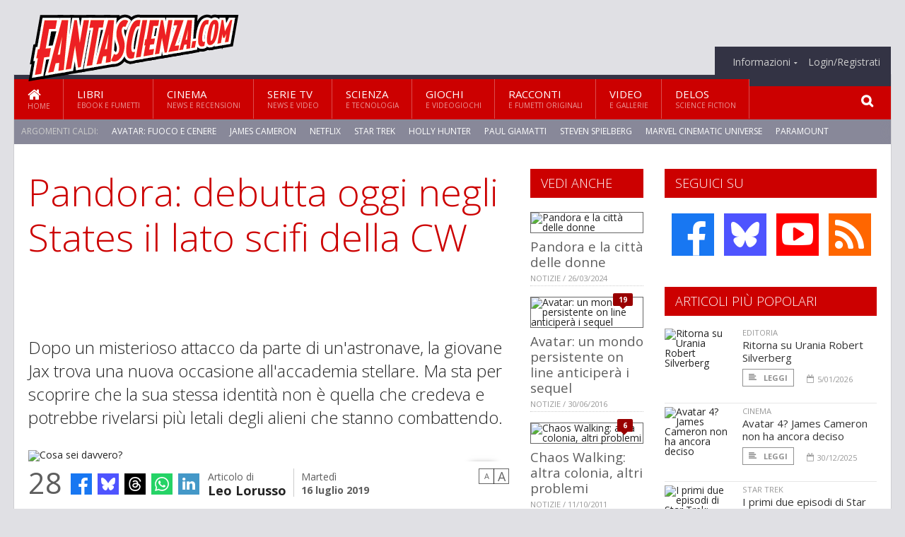

--- FILE ---
content_type: application/javascript; charset=utf-8
request_url: https://www.fantascienza.com/jscript/magazine.js?1513848093
body_size: 13492
content:
$(document).ready(function() {

	$(window).scroll(function() {
		if ($(window).scrollTop() > 100) {
			$('body').addClass('scrolled');
		} else {
			$('body').removeClass('scrolled');
		}
	});

	$('a.page-scroll').bind('click', function(event) {
		var $anchor = $(this);
		$('html, body').stop().animate({
			scrollTop: $($anchor.attr('href')).offset().top
		}, 
		1500, '');
		event.preventDefault();
	});

	if (typeof $('a.dialog').fancybox != 'function') { 
		if (document.cookie.match('delosnetwork_adblock_warning')) return;
		document.cookie = 'delosnetwork_adblock_warning=1; expires=Fri, 31 Dec 9999 23:59:59 GMT; path=/';
		alert('Attenzione: alcune funzionalità di questo sito, in particolare il login, possono nonn funzionare a causa di un\'estensione del tuo browser (probabilmente AdBlock). Inoltre, questo è un sito che offre un servizio gratuito e può pagarsi le spese solo grazie alla pubblicità. Se per te non è uno sforzo troppo gravoso, ci faresti un favore evitando di bloccarla. Puoi farlo disabilitando l\'estensione o inserendo una eccezione per questo sito.'); 
	}
	$('a.zoom').fancybox({ 'openEffect'    : 'elastic',  'closeEffect'   : 'elastic'});
	$('a.launch-embed').fancybox({ openEffect: "elastic", closeEffect: "elastic", type: "iframe" });
	
	$('a.dialog').click(function() {
		$.fancybox({ 
			openEffect: "elastic", 
			closeEffect: "elastic", 
			wrapCSS: 'fancy-dialog',
			href: $(this).data('overlay') ? $(this).data('overlay') : $(this).attr('href')
		});
		return false;
	});

	$('body').on('click','[data-gallery]',function() {
	
		var page = $(this).data('gallery').split('/');
		$.get('/ajax/gallerie/'+page[0]+'/'+page[1], { }, function(result) {
		
			if (result._status == 'error') alert(result._message);
			else {
			
				$('.gallery-theatre').html(result.html);
				history.pushState(null,null,result.url);
			
			}
		
		},'json');
		return false;
	
	});
	
/*	$('body').on('click','.login-toggle', function() {
		jQuery("body").removeClass("ot-menu-active");
		$('#login').toggleClass('open');
		$('.shadow').fadeToggle();
		return false;
	});
*/
	$('.main-search input.search-submit').click( function() {
		if ($('.main-search input.search-text').val() != '' && $('.main-search input.search-text').hasClass('open')) return true;
		if ($('.main-search input.search-text').hasClass('open')) {
			$('.main-search input.search-text').blur();
			$('.main-search input.search-text').removeClass('open')
			return false;
		} else {
			$('.main-search input.search-text').addClass('open')
			$('.main-search input.search-text').focus();
			return false;
		}
	});

	$('body').on('click','a.more',function() {

		$replace = $(this).parents('.more');
		console.log($(this).attr('href'));
				
		$.get($(this).attr('href'), { }, function(result) {
			console.log(result);
		
			if (result._status == 'error') alert(result._message);
			else {
				$replace.replaceWith(result.html);
			
			}
		
		},'json');	
		return false;
	});

	$('body').on('click','[data-more]',function() {
		
		$replace = $(this).parents('.more');
				
		$.get($(this).data('more'), { }, function(result) {
		
			if (result._status == 'error') alert(result._message);
			else {
			
				$replace.fadeOut(function() { $(this).replaceWith(result.html); });
			
			}
		
		},'json');	
		return false;
	});
	
	$('[data-reactions]').each( function() {
		var id = $(this).data('reactions');
		$.post('/ajax/reactions/'+id, function(result) {
			if (result && result._status=="ok" && result.total > 0) {
				$('[data-reactions="'+result.reactions+'"]').html(result.html);
				$('[data-reactions="'+result.reactions+'"]').removeClass('zero');
			}
		});
	});
	
	$('#login form').submit( function() {
	
		data = {
			'username': $('#login form [name=username]').val(),
			'password': $('#login form [name=password]').val(),
			'remember': $('#login form [name=remember]:checked').val()
		}

		/* salva il contenuto del commento se c'è */	
		if ($('#writecomment textarea').sceditor !== undefined) {
			var save_comment = $('#writecomment textarea').sceditor("instance").val();
			if (save_comment) {
				data['save_comment'] = save_comment;
				data['save_url'] = location.href;
			}
		}

		try {
			if (!data['username']) throw 'Non hai inserito la delosid!';
			if (!data['password']) throw 'Non hai inserito la password!';
		} catch ($e) {
			$('#login form .alert').text($e);
			$('#login form .alert').slideDown();
			return false;
		}
		$.post('/login', data, function(result) {
			if (!result || result._status=="error") {
				$('#login form .alert').text(result._message);
				$('#login form .alert').slideDown();
				return false;
			} else {
				window.location.reload();
				return false;
			}
		});
		return false;
	});
	
	/* ridimensiona blocchetti home per pareggiarli */
	$(window).resize( function() {
		var height, i, offtop, items, rowfirst;
		
		var itemsets = { };
		var theset;
		items = $('[data-autoresize]');
		if (!items.length) return;
		for (i=0; i<items.length; i++) {
			$(items[i]).height('auto');
			theset = $(items[i]).data('autoresize');
			if (!itemsets[theset]) itemsets[theset] = { h: 0, t: 0 };
		}
		for (theset in itemsets) {
			height = 0;
			items = $('[data-autoresize="'+theset+'"]');
			offtop = $(items[0]).offset().top;
			rowfirst = 0;
			for (i=0; items[i]; i++) {
				if (offtop != $(items[i]).offset().top) {
					if (rowfirst != i) for (j=rowfirst; j<i; j++) $(items[j]).height(height-12);
					offtop = $(items[i]).offset().top;
					height = 0;
					rowfirst = i;
				}
				height = Math.max( height, $(items[i]).height() );
			}
			if (rowfirst != items.length) for (j=rowfirst; j<items.length; j++) $(items[j]).height(height-12);
		}
	});
	$(window).on('load', function() { $(window).resize(); });
	
	$('a.share-icon').click( function() {
		window.open($(this).attr('href'),'Condividi','width=640,height=480'); return false;	
	});
	
	$('[data-subselect]').click( function() {
		var sub = $(this).data('subselect');
		var open = !($('#'+sub).hasClass('open')) 
		$('.subcategorie').removeClass('open');
		$('[data-subselect]').removeClass('active');
		if (open) {
			$('#'+sub).addClass('open');
			$(this).addClass('active');
		}
		return false;
	});
	
	$('body').attrchange({
		trackValues: true,
		callback: function (e) {
			var margin = 1 * $('body').css('margin-top').replace('px','');
			if ((e.attributeName == 'style' && margin > 100) || ($('#top').offset().top > 100)) {
/*				$('body').css('background-position-y','-30px !important'); */
				$('body').addClass('w1000');
				$(window).resize();
			}
		}
	});
	
	if ($('body').css('margin-top') == '120px') {
		$('body').addClass('w1000');
		$(window).resize();
	}
	
});

function loginClose() {
	$('#login').removeClass('open');
	$('.shadow').fadeOut();
	return false;
}

$(window).load(function() {
	$('figure.left img').each(function() { $(this).parents('figure').width($(this).width()+2); console.log($(this).width()); });
	$('figure.right img').each(function() { $(this).parents('figure').width($(this).width()+2); });
});

$(document).ready(function() {

	if ($("textarea.comment-editor").length) {
		$("textarea.comment-editor").sceditor({
			plugins: 'bbcode',
			style: "/jscript/sceditor/jquery.sceditor.delosnetwork.css",
			toolbar: "bold,italic,underline|quote|image,emoticon,link,unlink|source",
			emoticonsRoot: '/images/sceditor/'
		});
	}
	
	$('body').on('click','.reply-button', function() {
	
		$('#writecomment textarea').sceditor("instance").insert($(this).data('bbcode').replace('&quot;','"'));
		$('#writecomment textarea').sceditor("instance").focus();
	
	});
	
	$('#writecomment form').submit( function() {
	
		$('.contact-form-message .error-msg').slideUp();
		$('.contact-form-user .error-msg').slideUp();
		$('.contact-form-email .error-msg').slideUp();

		if ($('.comment-content').length > 0) {
			var topic_info = $('.comment-content').last().attr('id').split('-');
		} else {
			topic_info = [ '',null,null ];
		}
		var data = {
			env: $('#writecomment').data('env'),
			topic_id: topic_info[1],
			prev: topic_info[2],
			commento: $('#writecomment textarea').sceditor("instance").val()
		}
		$.post('/ajax/commenti/post', data, function(result) {
			if (!result || result._status=="error") {
				$('.contact-form-message .error-msg').text(result._message);
				$('.contact-form-message .error-msg').slideDown();
				return false;
			} else {
				$('#writecomment textarea').sceditor("instance").val('');
				$('#comments').append(result.html);
				$('#comments-list').slideDown();
				return false;
			}
		});
	
		return false;
	});
	
});
	
jQuery(document).ready(function() {

	$('[data-like-id]').each( function() {
		var cookie = likingCookie($(this).data('like-id'));
		if (cookie > 0) {
			setLike($(this).data('like-id'),cookie);
		} else $(this).data('liking','notvoted');
	});
	
	$('[data-rating-id]').each( function() {
		var cookie = ratingCookie($(this).data('rating-id'));
		if (cookie > 0) {
			$(this).data('actual',cookie);
			setRating($(this).data('rating-id'),cookie);
		} else $(this).data('actual','notvoted');
	});
	
	$('.like-article a').click( function() {
		var $like = $(this).parents('[data-like-id]');
		var liking = $(this).attr('href').replace('#','');

		var like = 0;
		switch (liking) {
			case 'dislike': like = 2; break;
			case 'like': like = 5; break;
		}
		if (like) {
			setLike($like.data('like-id'), like);
			$.post('/ajax/like', { art:  $like.data('like-id'), like: like, prev: likingCookie($like.data('like-id')), user: $('[data-delosid]').data('delosid') }, function(result) { console.log(result._message); });
			document.cookie = 'Voto_Articolo_'+$like.data('like-id')+'='+like+'; expires=Fri, 31 Dec 9999 23:59:59 GMT; path=/';
		}
		return false;
	});
	
	$('.rating-select').click( function() {
		var $rating = $(this).parents('[data-rating-id]');
		var rating = $(this).attr('href').replace('#rating-','');

		if (rating) {
			setRating($rating.data('rating-id'), rating);
			$.post('/ajax/rating', { art:  $rating.data('rating-id'), rating: rating, prev: ratingCookie($rating.data('rating-id')), user: $('[data-delosid]').data('delosid') }, function(result) { console.log(result._message); });
			document.cookie = 'Voto_Recensione_'+$rating.data('rating-id')+'='+rating+'; expires=Fri, 31 Dec 9999 23:59:59 GMT; path=/';
		}
		return false;
	});
	
	var select_timeout = false;
	
	$('.rating-select').hover( function() {
			if (select_timeout) window.clearTimeout(select_timeout);
			var rating = 0;
			for (i=1; i<= 5; i++) if ($(this).hasClass('rating-select'+i)) rating = i;
			for (i=1; i<= 5; i++) if (rating != i) $(this).parents('.rating-control').removeClass('rating-actual-'+i);
			$(this).parents('.rating-control').addClass('rating-actual-'+rating);
		}, function() {
			select_timeout = window.setTimeout( function() {
				var actual = $('.rating-control').data('actual');
				for (i=1; i<= 5; i++) $('.rating-control').removeClass('rating-actual-'+i);
				$('.rating-control').addClass('rating-actual-'+actual);
			}, 100);
		}
	);
	
	$('.analysis-toggle').click( function() { $(this).children('.rating-analysis').slideToggle(100); return false; });
	
});

function likingCookie(id) {
	var cookie_match = 'Voto_Articolo_'+id+'=([1-5])';
	var result = document.cookie.match(cookie_match);
	if (result != null) return 1*result[1];
	else return 0;
}

function ratingCookie(id) {
	var cookie_match = 'Voto_Recensione_'+id+'=([1-5])';
	var result = document.cookie.match(cookie_match);
	if (result != null) return 1*result[1];
	else return 0;
}

function setRating(id,rating) {
	var $rating = $('[data-rating-id="'+id+'"]');
	var current = $rating.data('actual');
	console.log($rating);
	var count = 0;
	if (rating < 1 || rating > 5) rating = 0;
	
	var count = $('.rating-count span').text()*1;
	var media = $('.rating-indicator .rating').text()*1;
	var sum = 0;
	var vv = [ ];
	for (i=1; i<=5; i++) vv[i] = $('.rating-'+i).text()*1;
	
	var v = 0;
	var i;
	console.log(current);

	if (current != undefined) {
		/* togli valore precedente */
		count--;
		vv[current]--;
	}
	
	count = 0;
	vv[rating]++;
	for (i=1; i<=5; i++) {
		$('.rating-'+i).text(vv[i]);
		$('.rating-cnt-'+i).toggleClass('zero', vv[i]==0);
		sum += vv[i]*i;
		count += vv[i];
	}
	
	$('.rating-count span').text(count);
	$('.rating-indicator span').text(count);
	$('.rating-indicator').removeClass('rating-indicator-'+media);
	media = Math.round(sum/count);
	$('.rating-indicator').addClass('rating-indicator-'+media);
	$('.rating-indicator .rating').text(media);
	$rating.removeClass('rating-actual-'+current);
	$rating.addClass('rating-actual-'+rating);
	$rating.data('actual',rating);
}

function setLike(id,like) {
	var $like = $('[data-like-id="'+id+'"]');
	var current = $like.data('liking');
	var count = 0;
	switch (like) {
		case 1: case 2: liking = 'dislike'; break;
		case 3: case 4: case 5: liking = 'like'; break;
	}

	if (current && current == liking) return; 
	if (current != undefined) {
		$like.removeClass('lk-'+current);
		count = 1*$('.lk-cnt-'+current, $like).text();
		if (count > 0) {
			count--;
			$('.lk-cnt-'+current, $like).text(count);
			if (count == 0) $('.lk-cnt-'+current, $like).hide();
			else $('.lk-cnt-'+current, $like).show();
		}
	}
	$like.addClass('lk-'+liking);
	$like.data('liking',liking);
	
	if (current != undefined) {
		count = 1*$('.lk-cnt-'+liking, $like).text();
		count++;
		$('.lk-cnt-'+liking, $like).text(count);
		$('.lk-cnt-'+liking, $like).show();
	}
}